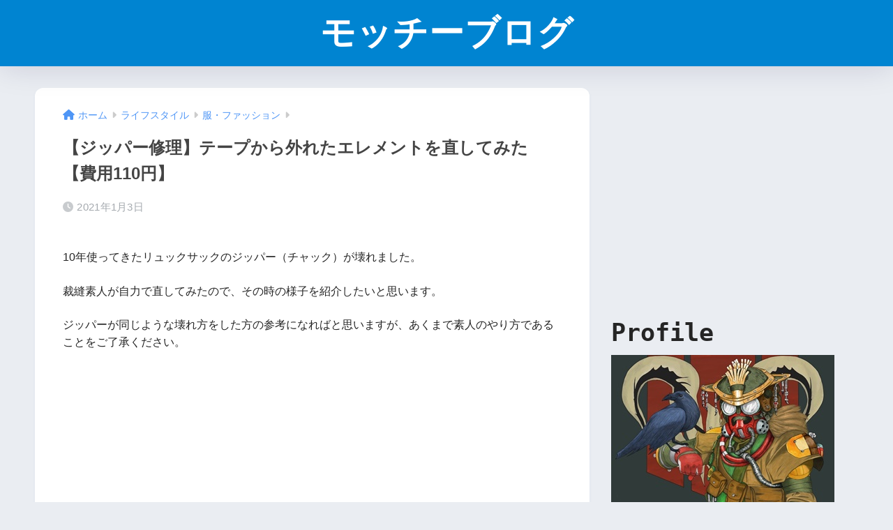

--- FILE ---
content_type: text/html; charset=utf-8
request_url: https://www.google.com/recaptcha/api2/aframe
body_size: 267
content:
<!DOCTYPE HTML><html><head><meta http-equiv="content-type" content="text/html; charset=UTF-8"></head><body><script nonce="k9kx5HvtvSp6sKMJ1ctYpw">/** Anti-fraud and anti-abuse applications only. See google.com/recaptcha */ try{var clients={'sodar':'https://pagead2.googlesyndication.com/pagead/sodar?'};window.addEventListener("message",function(a){try{if(a.source===window.parent){var b=JSON.parse(a.data);var c=clients[b['id']];if(c){var d=document.createElement('img');d.src=c+b['params']+'&rc='+(localStorage.getItem("rc::a")?sessionStorage.getItem("rc::b"):"");window.document.body.appendChild(d);sessionStorage.setItem("rc::e",parseInt(sessionStorage.getItem("rc::e")||0)+1);localStorage.setItem("rc::h",'1768975892684');}}}catch(b){}});window.parent.postMessage("_grecaptcha_ready", "*");}catch(b){}</script></body></html>

--- FILE ---
content_type: application/javascript; charset=utf-8;
request_url: https://dalc.valuecommerce.com/app3?p=885602087&_s=https%3A%2F%2Ffragments-t.com%2F2021%2F01%2Fzipper-repair.html&vf=iVBORw0KGgoAAAANSUhEUgAAAAMAAAADCAYAAABWKLW%2FAAAAMElEQVQYV2NkFGP4nxGVx7BqwkwGxucuQv%2B%2FXy9g0MlvYGDcyNX1P%2FTcBYYjGssYAB8cD3uXHnXGAAAAAElFTkSuQmCC
body_size: 673
content:
vc_linkswitch_callback({"t":"69706e14","r":"aXBuFAACMwUS3huCCooERAqKCJTcRQ","ub":"aXBuEwAH50QS3huCCooCsQqKBthayg%3D%3D","vcid":"mvQV0EGgiV3zMJCVAxMhv0M4PVgVfgisKXZkjb98kA40lfBE6UEeVg-Cnak-uzHTfBbC5koJd6Y","vcpub":"0.144133","l":4,"shopping.yahoo.co.jp":{"a":"2695956","m":"2201292","g":"d9f0efc88a"},"p":885602087,"paypaymall.yahoo.co.jp":{"a":"2695956","m":"2201292","g":"d9f0efc88a"},"s":3401786,"skyticket.jp":{"a":"2216077","m":"2333182","g":"2eb619a89d","sp":"ad%3DVC_sky_dom"},"approach.yahoo.co.jp":{"a":"2695956","m":"2201292","g":"d9f0efc88a"},"paypaystep.yahoo.co.jp":{"a":"2695956","m":"2201292","g":"d9f0efc88a"},"mini-shopping.yahoo.co.jp":{"a":"2695956","m":"2201292","g":"d9f0efc88a"},"shopping.geocities.jp":{"a":"2695956","m":"2201292","g":"d9f0efc88a"}})